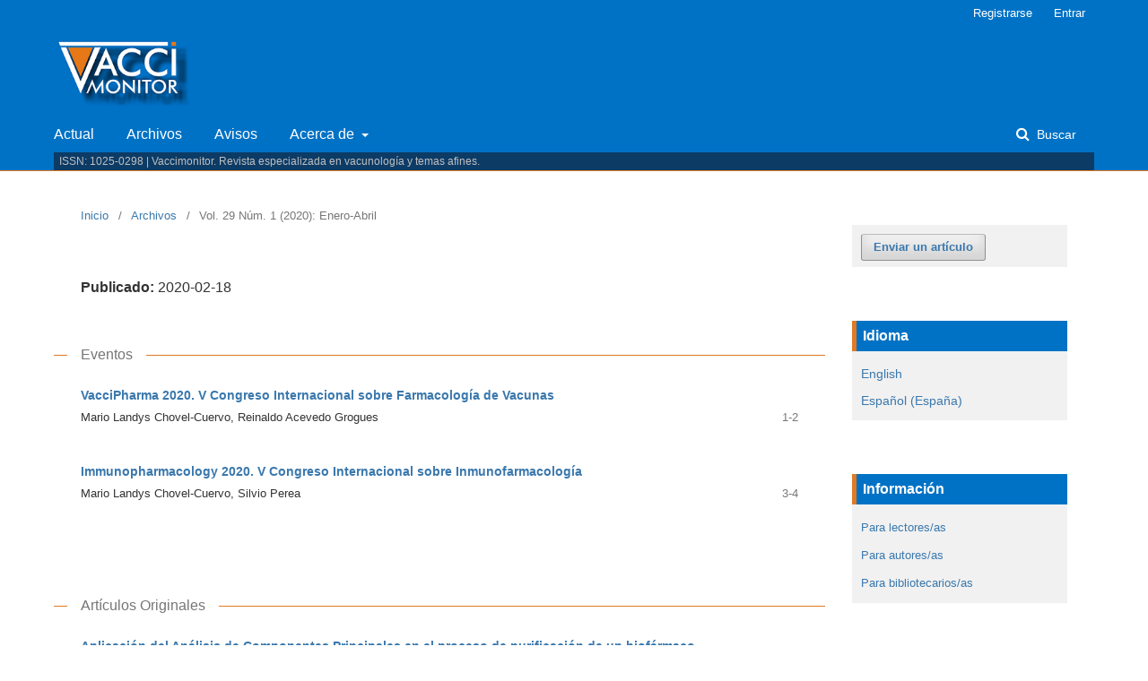

--- FILE ---
content_type: text/html; charset=utf-8
request_url: https://vaccimonitor.finlay.edu.cu/index.php/vaccimonitor/issue/view/36
body_size: 4156
content:

<!DOCTYPE html>
<html lang="es-ES" xml:lang="es-ES">
<head>
	<meta http-equiv="Content-Type" content="text/html; charset=utf-8">
	<meta name="viewport" content="width=device-width, initial-scale=1.0">
	<title>
		Vol. 29 Núm. 1 (2020): Enero-Abril
							| VacciMonitor
			</title>

	
<link rel="icon" href="https://vaccimonitor.finlay.edu.cu/public/journals/1/favicon_es_ES.png">
<meta name="generator" content="Open Journal Systems 3.1.1.4">
<link rel="alternate" type="application/atom+xml" href="https://vaccimonitor.finlay.edu.cu/index.php/vaccimonitor/gateway/plugin/WebFeedGatewayPlugin/atom">
<link rel="alternate" type="application/rdf+xml" href="https://vaccimonitor.finlay.edu.cu/index.php/vaccimonitor/gateway/plugin/WebFeedGatewayPlugin/rss">
<link rel="alternate" type="application/rss+xml" href="https://vaccimonitor.finlay.edu.cu/index.php/vaccimonitor/gateway/plugin/WebFeedGatewayPlugin/rss2">
	<link rel="stylesheet" href="https://vaccimonitor.finlay.edu.cu/index.php/vaccimonitor/$$$call$$$/page/page/css?name=stylesheet" type="text/css" /><link rel="stylesheet" href="https://vaccimonitor.finlay.edu.cu/lib/pkp/styles/fontawesome/fontawesome.css" type="text/css" /><link rel="stylesheet" href="https://vaccimonitor.finlay.edu.cu/plugins/themes/vaccimonitor/bootstrap/css/bootstrap.min.css" type="text/css" /><link rel="stylesheet" href="https://vaccimonitor.finlay.edu.cu/public/site/sitestyle.css" type="text/css" />
</head><body class="pkp_page_issue pkp_op_view has_site_logo" dir="ltr">

	<div class="cmp_skip_to_content">
		<a href="#pkp_content_main">Ir al contenido principal</a>
		<a href="#pkp_content_nav">Ir al menú de navegación principal</a>
		<a href="#pkp_content_footer">Ir al pie de página del sitio</a>
	</div>
	<div class="pkp_structure_page">

				<header class="pkp_structure_head" id="headerNavigationContainer" role="banner">
			<div class="pkp_head_wrapper">

				<div class="pkp_site_name_wrapper">
																<div class="pkp_site_name">
																		
																			<a href="https://vaccimonitor.finlay.edu.cu/index.php/index" class="is_img">
								<img src="https://vaccimonitor.finlay.edu.cu/public/journals/1/pageHeaderLogoImage_es_ES.png" width="214" height="113" alt="Vaccimonitor" />
							</a>
																	</div>
									</div>

													<nav class="pkp_navigation_primary_row" aria-label="Navegación del sitio">
						<div class="pkp_navigation_primary_wrapper">
														
	<ul id="navigationPrimary" class="pkp_navigation_primary pkp_nav_list">
								<li class="">
				<a href="https://vaccimonitor.finlay.edu.cu/index.php/vaccimonitor/issue/current">
					Actual
				</a>
							</li>
								<li class="">
				<a href="https://vaccimonitor.finlay.edu.cu/index.php/vaccimonitor/issue/archive">
					Archivos
				</a>
							</li>
								<li class="">
				<a href="https://vaccimonitor.finlay.edu.cu/index.php/vaccimonitor/announcement">
					Avisos
				</a>
							</li>
								<li class="">
				<a href="https://vaccimonitor.finlay.edu.cu/index.php/vaccimonitor/about">
					Acerca de
				</a>
									<ul>
																					<li class="">
									<a href="https://vaccimonitor.finlay.edu.cu/index.php/vaccimonitor/about">
										Sobre la revista
									</a>
								</li>
																												<li class="">
									<a href="https://vaccimonitor.finlay.edu.cu/index.php/vaccimonitor/about/submissions">
										Envíos
									</a>
								</li>
																												<li class="">
									<a href="https://vaccimonitor.finlay.edu.cu/index.php/vaccimonitor/about/editorialTeam">
										Equipo editorial
									</a>
								</li>
																												<li class="">
									<a href="https://vaccimonitor.finlay.edu.cu/index.php/vaccimonitor/about/privacy">
										Declaración de privacidad
									</a>
								</li>
																												<li class="">
									<a href="https://vaccimonitor.finlay.edu.cu/index.php/vaccimonitor/about/contact">
										Contacto
									</a>
								</li>
																		</ul>
							</li>
			</ul>


															<form class="pkp_search" action="https://vaccimonitor.finlay.edu.cu/index.php/vaccimonitor/search/search" method="post" role="search">
		<input type="hidden" name="csrfToken" value="86f710b39181edc5961194566fb5dfeb">
		<input name="query" value="" type="text" aria-label="Búsqueda">
		<button type="submit">
			Buscar
		</button>
		<div class="search_controls" aria-hidden="true">
			<a href="https://vaccimonitor.finlay.edu.cu/index.php/vaccimonitor/search/search" class="headerSearchPrompt search_prompt" aria-hidden="true">
				Buscar
			</a>
			<a href="#" class="search_cancel headerSearchCancel" aria-hidden="true"></a>
			<span class="search_loading" aria-hidden="true"></span>
		</div>
</form>
						</div>
					</nav>
								
			<div class="Issn" align="left" style="color: silver;font-size: 12px;background-color: #0c3b66;" >
				     ISSN: 1025-0298  | Vaccimonitor. Revista especializada en vacunolog&iacutea y temas afines.
			</div>
			
				<nav class="pkp_navigation_user_wrapper" id="navigationUserWrapper" aria-label="Navegación del usuario">
					
	<ul id="navigationUser" class="pkp_navigation_user pkp_nav_list">
								<li class="profile">
				<a href="https://vaccimonitor.finlay.edu.cu/index.php/vaccimonitor/user/register">
					Registrarse
				</a>
							</li>
								<li class="profile">
				<a href="https://vaccimonitor.finlay.edu.cu/index.php/vaccimonitor/login">
					Entrar
				</a>
							</li>
										</ul>

				</nav>
			</div><!-- .pkp_head_wrapper -->
		</header><!-- .pkp_structure_head -->

						<div class="pkp_structure_content has_sidebar">
			<div id="pkp_content_main" class="pkp_structure_main" role="main">
<div class="page page_issue">

				
<nav class="cmp_breadcrumbs" role="navigation" aria-label="Usted está aquí:">
	<ol>
		<li>
			<a href="https://vaccimonitor.finlay.edu.cu/index.php/vaccimonitor/index">
				Inicio
			</a>
			<span class="separator">/</span>
		</li>
		<li>
			<a href="https://vaccimonitor.finlay.edu.cu/index.php/vaccimonitor/issue/archive">
				Archivos
			</a>
			<span class="separator">/</span>
		</li>
		<li class="current">
			<h1>
									Vol. 29 Núm. 1 (2020): Enero-Abril
							</h1>
		</li>
	</ol>
</nav>		<div class="obj_issue_toc">

		
		<div class="heading">

						
				
												
							<div class="published">
				<span class="label">
					Publicado:
				</span>
				<span class="value">
					2020-02-18
				</span>
			</div>
			</div>

		
		<div class="sections">
			<div class="section">
									<h2>
					Eventos
				</h2>
						<ul class="cmp_article_list articles">
									<li>
						
	
<div class="obj_article_summary">
	
	<div class="title">
		<a href="https://vaccimonitor.finlay.edu.cu/index.php/vaccimonitor/article/view/225">
			VacciPharma 2020. V Congreso Internacional sobre Farmacología de Vacunas
					</a>
	</div>

		<div class="meta">
				<div class="authors">
			Mario Landys Chovel-Cuervo, Reinaldo Acevedo Grogues
		</div>
		
							<div class="pages">
				1-2
			</div>
		
		
	</div>
	
			<ul class="galleys_links">
																																													</ul>
	
	
</div>					</li>
									<li>
						
	
<div class="obj_article_summary">
	
	<div class="title">
		<a href="https://vaccimonitor.finlay.edu.cu/index.php/vaccimonitor/article/view/224">
			Immunopharmacology 2020. V Congreso Internacional sobre Inmunofarmacología
					</a>
	</div>

		<div class="meta">
				<div class="authors">
			Mario Landys Chovel-Cuervo, Silvio Perea
		</div>
		
							<div class="pages">
				3-4
			</div>
		
		
	</div>
	
			<ul class="galleys_links">
																																													</ul>
	
	
</div>					</li>
							</ul>
				</div>
			<div class="section">
									<h2>
					Artículos Originales
				</h2>
						<ul class="cmp_article_list articles">
									<li>
						
	
<div class="obj_article_summary">
	
	<div class="title">
		<a href="https://vaccimonitor.finlay.edu.cu/index.php/vaccimonitor/article/view/226">
			Aplicación del Análisis de Componentes Principales en el proceso de purificación de un biofármaco
					</a>
	</div>

		<div class="meta">
				<div class="authors">
			Osvaldo Gozá-León, Marí Fernández-Ãguila, Rosa Haydee Rodríguez-Garcel, Eduardo Ojito-Magaz
		</div>
		
							<div class="pages">
				5-13
			</div>
		
		
	</div>
	
			<ul class="galleys_links">
																																													</ul>
	
	
</div>					</li>
									<li>
						
	
<div class="obj_article_summary">
	
	<div class="title">
		<a href="https://vaccimonitor.finlay.edu.cu/index.php/vaccimonitor/article/view/227">
			Nimotuzumab (CIMAherÂ®) en pacientes cubanos con cáncer de cabeza y cuello estadios III/IV: Análisis de impacto presupuestario
					</a>
	</div>

		<div class="meta">
				<div class="authors">
			Leslie Pérez-Ruiz, Mauricio Mijaíl Rodríguez-Mendoza, Herman Soto-Molina, Yaima Galán-Ãlvarez, Carmen Elena Viada-González, Manuel Miguel Collazo-Herrera
		</div>
		
							<div class="pages">
				14-21
			</div>
		
		
	</div>
	
			<ul class="galleys_links">
																																													</ul>
	
	
</div>					</li>
									<li>
						
	
<div class="obj_article_summary">
	
	<div class="title">
		<a href="https://vaccimonitor.finlay.edu.cu/index.php/vaccimonitor/article/view/228">
			Ensayo de inmunogenicidad y toxicidad aguda del candidato vacunal contra el cólera vax-COLERÂ®
					</a>
	</div>

		<div class="meta">
				<div class="authors">
			Reynaldo Oliva-Hernández, Juan F. Infante-Bourzac, Luis García-Imias, Hilda Ma. García-Sánchez, Bárbara Cedré-Marrero, Victoriano G. Sierra-González
		</div>
		
							<div class="pages">
				22-30
			</div>
		
		
	</div>
	
			<ul class="galleys_links">
																																													</ul>
	
	
</div>					</li>
							</ul>
				</div>
			<div class="section">
									<h2>
					Artículos de Revisión
				</h2>
						<ul class="cmp_article_list articles">
									<li>
						
	
<div class="obj_article_summary">
	
	<div class="title">
		<a href="https://vaccimonitor.finlay.edu.cu/index.php/vaccimonitor/article/view/229">
			Vacuna cubana antimeningocócica VA-MENGOC-BCÂ®. Treinta años de uso y potencialidades vigentes
					</a>
	</div>

		<div class="meta">
				<div class="authors">
			Victoriano G. Sierra-González
		</div>
		
							<div class="pages">
				31-43
			</div>
		
		
	</div>
	
			<ul class="galleys_links">
																																													</ul>
	
	
</div>					</li>
							</ul>
				</div>
		</div><!-- .sections -->
</div>	</div>

</div><!-- pkp_structure_main -->

    
    		<div class="pkp_structure_sidebar left" role="complementary" aria-label="Barra lateral">
            <div class="pkp_block block_make_submission">
	<div class="content">
		<a class="block_make_submission_link" href="https://vaccimonitor.finlay.edu.cu/index.php/vaccimonitor/about/submissions">
			Enviar un artículo
		</a>
	</div>
</div><div class="pkp_block block_language">
	<span class="title">
		Idioma
	</span>

	<div class="content">
		<ul>
							<li class="locale_en_US">
					<a href="https://vaccimonitor.finlay.edu.cu/index.php/vaccimonitor/user/setLocale/en_US?source=%2Findex.php%2Fvaccimonitor%2Fissue%2Fview%2F36">
						English
					</a>
				</li>
							<li class="locale_es_ES current">
					<a href="https://vaccimonitor.finlay.edu.cu/index.php/vaccimonitor/user/setLocale/es_ES?source=%2Findex.php%2Fvaccimonitor%2Fissue%2Fview%2F36">
						Español (España)
					</a>
				</li>
					</ul>
	</div>
</div><!-- .block_language -->
<div class="pkp_block block_information">
	<span class="title">Información</span>
	<div class="content">
		<ul>
							<li>
					<a href="https://vaccimonitor.finlay.edu.cu/index.php/vaccimonitor/information/readers">
						Para lectores/as
					</a>
				</li>
										<li>
					<a href="https://vaccimonitor.finlay.edu.cu/index.php/vaccimonitor/information/authors">
						Para autores/as
					</a>
				</li>
										<li>
					<a href="https://vaccimonitor.finlay.edu.cu/index.php/vaccimonitor/information/librarians">
						Para bibliotecarios/as
					</a>
				</li>
					</ul>
	</div>
</div>
<div class="pkp_block block_web_feed">
	<span class="title">Número actual</span>
	<div class="content">
		<ul>
			<li>
				<a href="https://vaccimonitor.finlay.edu.cu/index.php/vaccimonitor/gateway/plugin/WebFeedGatewayPlugin/atom">
					<img src="https://vaccimonitor.finlay.edu.cu/lib/pkp/templates/images/atom.svg" alt="Logo Atom">
				</a>
			</li>
			<li>
				<a href="https://vaccimonitor.finlay.edu.cu/index.php/vaccimonitor/gateway/plugin/WebFeedGatewayPlugin/rss2">
					<img src="https://vaccimonitor.finlay.edu.cu/lib/pkp/templates/images/rss20_logo.svg" alt="Logo RSS2">
				</a>
			</li>
			<li>
				<a href="https://vaccimonitor.finlay.edu.cu/index.php/vaccimonitor/gateway/plugin/WebFeedGatewayPlugin/rss">
					<img src="https://vaccimonitor.finlay.edu.cu/lib/pkp/templates/images/rss10_logo.svg" alt="Logo RSS1">
				</a>
			</li>
		</ul>
	</div>
</div><div class="pkp_block block_developed_by">
	<span class="title">
		SCImago Journal
	</span>
	<div class="content">
		<!--a href="http://pkp.sfu.ca/ojs/">
			Open Journal Systems
		</a-->

		<a href="https://www.scimagojr.com/journalsearch.php?q=21100208082&amp;tip=sid&amp;exact=no" title="SCImago Journal &amp; Country Rank">
			<img border="0" src="https://www.scimagojr.com/journal_img.php?id=21100208082" alt="SCImago Journal &amp; Country Rank"  />
		</a>
	</div>
</div>
		</div><!-- pkp_sidebar.left -->
    </div><!-- pkp_structure_content -->

<div id="pkp_content_footer" class="pkp_structure_footer_wrapper" role="contentinfo">

	<div class="pkp_structure_footer">

        			<div class="pkp_footer_content">
                <div class="row">
<div class="col-md-3"><img src="/public/site/images/citma.gif"></div>
<div class="col-md-5">
<h4>Casa Editorial: Finlay Ediciones</h4>
<div>Ave 27 No. 19805 La Lisa, La Habana, Cuba.</div>
<div>A.P. 16017 Cod. 11600</div>
<div>Telf: (53) 72720809</div>
<div>Editor Científico: DrC. Rolando Ochoa</div>
</div>
<div class="col-md-4">
<h4>Síguenos</h4>
<hr>
<div><a href="http://www.facebook.com/vaccimonitor/"><img src="/public/site/images/facebook.png" alt="facebook"></a></div>
</div>
<div>&nbsp;</div>
<div class="col-md-12">
<div class="text-center copyright">Copyright© 1992-2025 Instituto Finlay de Vacunas. Finlay Ediciones.</div>
</div>
</div>
			</div>
        
															</div>
</div><!-- pkp_structure_footer_wrapper -->

</div><!-- pkp_structure_page -->

<script src="https://vaccimonitor.finlay.edu.cu/plugins/themes/vaccimonitor/bootstrap/js/bootstrap.min.js" type="text/javascript"></script><script src="https://vaccimonitor.finlay.edu.cu/lib/pkp/lib/components/jquery/jquery.js" type="text/javascript"></script><script src="https://vaccimonitor.finlay.edu.cu/lib/pkp/lib/components/jquery-ui/jquery-ui.js" type="text/javascript"></script><script src="https://vaccimonitor.finlay.edu.cu/lib/pkp/js/lib/jquery/plugins/jquery.tag-it.js" type="text/javascript"></script><script src="https://vaccimonitor.finlay.edu.cu/plugins/themes/vaccimonitor/js/lib/popper/popper.js" type="text/javascript"></script><script src="https://vaccimonitor.finlay.edu.cu/plugins/themes/vaccimonitor/js/lib/bootstrap/util.js" type="text/javascript"></script><script src="https://vaccimonitor.finlay.edu.cu/plugins/themes/vaccimonitor/js/lib/bootstrap/dropdown.js" type="text/javascript"></script><script src="https://vaccimonitor.finlay.edu.cu/plugins/themes/vaccimonitor/js/main.js" type="text/javascript"></script>


</body>
</html>

--- FILE ---
content_type: text/css
request_url: https://vaccimonitor.finlay.edu.cu/public/site/sitestyle.css
body_size: 2490
content:
/**
 * classicBlue.css
 *
 * Copyright (c) 2003-2011 John Willinsky
 * Distributed under the GNU GPL v2. For full terms see the file docs/COPYING.
 *
 * Classic blue theme stylesheet.
 *
 * $Id$
 */

body {
	background-color: #fff;
	font-family: Helvetica,Arial,sans-serif;
	color: #333;
	line-height: 1.3em;
}

a {
	text-decoration: none;
}

a:link {
	color: #3A78AD;
}

a:active {
	color: #39c;
}

a:visited {
	color: #3A78AD;
}

a:hover {
	color: #3A78AD;
	text-decoration:underline;
}

label.error {
	color: #f60;
}

input.defaultButton {
	color: #fff;
	background: #336699;
}

#container {
	background-color: #fff;
	font-size: 1em;
}

#header {
	min-height: 100px;
	background-color: #fff;
}

#headerTitle {
	text-align: center;
}

#header h1 {
	line-height: 2.5;
	font-family: Helvetica,Arial,sans-serif;;
	text-transform: uppercase;
	letter-spacing: 10px;
	font-size: 2em;
	background-color: #0072c5;
	color:  #fff;
}

#footer {
	background-color: #336699;
	color:  #fff;
}

#footerContent {
	color:  #fff;
}

#main {
	background-color: #fff;
	border-top: 2px solid #FF6600;
	border-bottom: 1px dotted #336699;
	margin-top: 15px;
}

#main h2 {
	font-family: Helvetica,Arial,sans-serif;
	text-transform: uppercase;
}

#main h3 {
	font-family: Helvetica,Arial,sans-serif;
	text-transform: uppercase;
}

#navbar {
	border-bottom: 1px dotted #336699;
	text-align: center;
}

#breadcrumb {
	height: 18px;
	line-height: 1.5em;
	text-align: center;
	border-bottom: 1px dotted #336699;
	padding: 0;
	font-style: italic;
}

#content {
	border-top: 1px dotted #336699;
}

#content h3 {
	font-family:  Helvetica,Arial,sans-serif;
	text-transform: uppercase;
}

#content h4 {
	font-family:  Helvetica,Arial,sans-serif;
	text-transform: uppercase;
}

#content h5 {
	text-transform: uppercase;
}

span.highlight {
	border-bottom: 1px dotted #336699;
}

table.listing tr.highlight {
	background: #fcff64;
}

table.listing tr.fastTracked {
	background-color: #EEEEFF;
}

table.listing td.headseparator {
	border-top: 1px dotted #336699;
}

table.listing td.endseparator {
	border-top: 1px dotted #336699;
}

span.formError {
	color: #f60;
}

ul.formErrorList {
	color: #f60;
}

div.separator {
	border-bottom: 1px dotted #336699;
}

#rightSidebar ul, #leftSidebar ul {
	margin-left: 0px;
	padding-left: 0px;
}

#rightSidebar li, #leftSidebar li {
	list-style-type: none;
}

#rightSidebar, #leftSidebar {
	margin-top: 5px;
	border-bottom: 1px dotted #336699;
}
